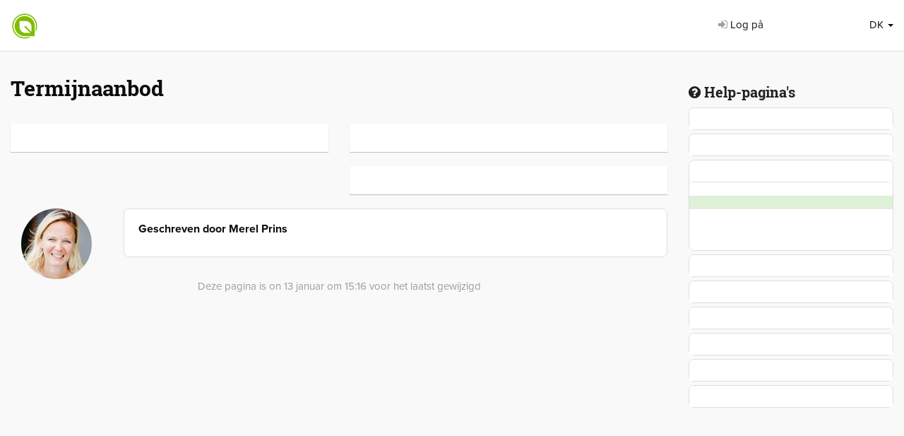

--- FILE ---
content_type: text/html; charset=utf-8
request_url: https://optiflor.floraxchange.nl/2196/Termijnaanbod
body_size: 5422
content:
<!DOCTYPE html>
<html prefix="og: http://ogp.me/ns#" lang="dk">
<head>
    <meta http-equiv="Content-Type" content="text/html; charset=utf-8" />
    <meta name="viewport" content="width=device-width, initial-scale=1">
    <meta name="mobile-web-app-capable" content="yes">
    <meta name="apple-mobile-web-app-capable" content="yes">
    <meta name="apple-mobile-web-app-status-bar-style" content="black">
    <meta name="application-name" content="FloraXchange">
    <meta name="msapplication-TileColor" content="#80bd01">
    <meta name="msapplication-TileImage" content="/Content/Images/Favicons/mstile-144x144.png">
    <meta name="theme-color" content="#80bd01">
    <link rel="manifest" href="/manifest.json" />

    

<title>Termijnaanbod - FloraXchange</title>
<meta name="generator" content="JEM-id CMS 1.20.53.0">
<meta name="robots" content="index,follow">
<meta name="keywords" content="">
<meta name="description" content="">
<link rel="canonical" href="https://optiflor.floraxchange.nl/2196/Termijnaanbod">
<link rel="alternate" hreflang="de" href="https://optiflor.floraxchange.nl/2197/Termijnaanbod">
<link rel="alternate" hreflang="en" href="https://optiflor.floraxchange.nl/2198/Term-offer">
<link rel="alternate" hreflang="fr" href="https://optiflor.floraxchange.nl/2199/Termijnaanbod">
<link rel="alternate" hreflang="it" href="https://optiflor.floraxchange.nl/2200/Termijnaanbod">
<link rel="alternate" hreflang="nl" href="https://optiflor.floraxchange.nl/2201/Termijnaanbod">
<link rel="alternate" hreflang="no" href="https://optiflor.floraxchange.nl/3394/Termijnaanbod">
<link rel="alternate" hreflang="pl" href="https://optiflor.floraxchange.nl/3395/Termijnaanbod">
<link rel="alternate" hreflang="ru" href="https://optiflor.floraxchange.nl/3012/Termijnaanbod">
<link rel="alternate" hreflang="es" href="https://optiflor.floraxchange.nl/3167/Termijnaanbod">
<link rel="alternate" hreflang="se" href="https://optiflor.floraxchange.nl/3396/Termijnaanbod">



    <script src="https://ajax.googleapis.com/ajax/libs/jquery/1.9.1/jquery.min.js"></script>
    <script src="https://maxcdn.bootstrapcdn.com/bootstrap/3.3.6/js/bootstrap.min.js"></script>


    <link rel="stylesheet" href="//maxcdn.bootstrapcdn.com/font-awesome/4.4.0/css/font-awesome.min.css" />
    <link rel="stylesheet" href="/Content/Css/floraxchange.min.css?v=2023-06-23" />

    <script src="/bundles/basis?v=ZPY_zLYPCeA6DxzayxD0MfcNGXmXFkBDn96QdD-kZDg1"></script>

    <script src="/Content/Js/jquery/jquery.flip.js"></script>
    <script src="/Content/Js/floraxchange.js"></script>

    <link rel="apple-touch-icon" sizes="57x57" href="/Content/Images/Favicons/apple-touch-icon-57x57.png">
    <link rel="apple-touch-icon" sizes="60x60" href="/Content/Images/Favicons/apple-touch-icon-60x60.png">
    <link rel="apple-touch-icon" sizes="72x72" href="/Content/Images/Favicons/apple-touch-icon-72x72.png">
    <link rel="apple-touch-icon" sizes="76x76" href="/Content/Images/Favicons/apple-touch-icon-76x76.png">
    <link rel="apple-touch-icon" sizes="114x114" href="/Content/Images/Favicons/apple-touch-icon-114x114.png">
    <link rel="apple-touch-icon" sizes="120x120" href="/Content/Images/Favicons/apple-touch-icon-120x120.png">
    <link rel="apple-touch-icon" sizes="144x144" href="/Content/Images/Favicons/apple-touch-icon-144x144.png">
    <link rel="apple-touch-icon" sizes="152x152" href="/Content/Images/Favicons/apple-touch-icon-152x152.png">
    <link rel="apple-touch-icon" sizes="180x180" href="/Content/Images/Favicons/apple-touch-icon-180x180.png">
    <link rel="apple-touch-startup-image" href="/Content/Images/Favicons/splash.png">
    <link rel="icon" type="image/png" href="/Content/Images/Favicons/favicon-32x32.png" sizes="32x32">
    <link rel="icon" type="image/png" href="/Content/Images/Favicons/favicon-194x194.png" sizes="194x194">
    <link rel="icon" type="image/png" href="/Content/Images/Favicons/favicon-96x96.png" sizes="96x96">
    <link rel="icon" type="image/png" href="/Content/Images/Favicons/android-chrome-192x192.png" sizes="192x192">
    <link rel="icon" type="image/png" href="/Content/Images/Favicons/favicon-16x16.png" sizes="16x16">
    <link rel="shortcut icon" href="/Content/Images/Favicons/favicon.ico" type="image/x-icon" />

</head>

<body class="Site CatchAll Bezoeker ContentPagina">


    <nav class="navbar navbar-default navbar-fixed-top" role="navigation">
        <div class="container">
            <div class="navbar-header">

                <div class="cnr-logo ">
                    <a href="/">
                            <img class="logo-beeldmerk" src="/Content/Images/Applicatie/logo-beeldmerk.png" alt="FloraXchange" />
                    </a>
                </div>

                <div class="wpr-user">
            <ul class="nav pull-left">
                <li><a class="btn-navbar" href="/Account/Inloggen?returnUrl=/2196/Termijnaanbod"><i class="icon-sign-in fa fa-sign-in" title=""></i> Log p&#229;</a></li>
            </ul>
        <ul class="nav navbar-right pull-right">
                <li class="dropdown">
        <a id="taalkeuze-label" class="dropdown-toggle btn-navbar" data-toggle="dropdown">
            DK
            <span class="caret hidden-xs"></span>
        </a>
        <ul class="dropdown-menu" role="menu" aria-labelledby="taalkeuze-label">
                <li >
                    <a href="/Site/ZetTaal/1?r=/2201/Termijnaanbod">Nederlands</a>
                </li>
                <li >
                    <a href="/Site/ZetTaal/2?r=/2198/Term-offer">English</a>
                </li>
                <li >
                    <a href="/Site/ZetTaal/3?r=/2197/Termijnaanbod">Deutsch</a>
                </li>
                <li >
                    <a href="/Site/ZetTaal/4?r=/2199/Termijnaanbod">Fran&#231;ais</a>
                </li>
                <li >
                    <a href="/Site/ZetTaal/5?r=/2200/Termijnaanbod">Italiano</a>
                </li>
                <li >
                    <a href="/Site/ZetTaal/7?r=/3167/Termijnaanbod">Spaans</a>
                </li>
                <li >
                    <a href="/Site/ZetTaal/8?r=/3395/Termijnaanbod">Polski</a>
                </li>
                <li >
                    <a href="/Site/ZetTaal/9?r=/3012/Termijnaanbod">Русский</a>
                </li>
                <li  class="active">
                    <a href="/Site/ZetTaal/10?r=/2196/Termijnaanbod">Dansk</a>
                </li>
                <li >
                    <a href="/Site/ZetTaal/11?r=/3394/Termijnaanbod">Norsk</a>
                </li>
                <li >
                    <a href="/Site/ZetTaal/12?r=/3396/Termijnaanbod">Zweeds</a>
                </li>

        </ul>
    </li>

        </ul>
</div>


                

            </div>
        </div>
    </nav>

    <div class="container wpr-all">
        <div class="row">
            <div class="col-md-12">
                <section>
                    <div class="row">
                            <div class="col-sm-8 col-md-9" id="cnr-view-body">
                                

<div class="page-header">
    <h1>Termijnaanbod</h1>

</div>



     <div class="row">

<div class="cnr_contentPaginaKolom col-md-6" id="cnr_Left50Bezoe2"><div class="cnr_FotoTekst cnr_contentPart" id="cp2602">



</div></div><div class="cnr_contentPaginaKolom col-md-6" id="cnr_Right50Bezo2"><div class="cnr_FotoTekst cnr_contentPart" id="cp2604">



</div><div class="cnr_FotoTekst cnr_contentPart" id="cp2682">



</div></div>

 </div>

<div class="row">
    <div class="col-xs-12 col-sm-2">
        <img src="https://floraxchange.blob.core.windows.net/contactpersoonfotos/2120_v_t3.jpg" class="img-circle img-responsive center-block" alt="Merel Prins">
    </div>

    <div class="col-xs-12 col-sm-10">
        <div class="panel panel-default">
            <div class="panel-body">
                <h3 class="no-margin-top">Geschreven door <strong>Merel Prins</strong></h3>

            </div>
        </div>
    </div>
</div>        <div class="col-xs-12">
            <p class="text-center text-muted">Deze pagina is on 13 januar om 15:16 voor het laatst gewijzigd</p>
        </div>

                            </div>
                            <aside class="col-sm-4 col-md-3">
                                
            

<h2>
    <i class="icon-question-circle fa fa-question-circle" title=""></i>
    Help-pagina&#39;s

</h2>

<div id="help-menu" class="panel-group no-margin-bottom">
        <div class="panel panel-default">
                <div class="panel-heading">
                    <h4 class="panel-title">
                        <a class="accordion-toggle collapsed" href="#help-menu-703" data-toggle="collapse" data-parent="#help-menu"></a>
                    </h4>
                </div>
                <div id="help-menu-703" class="panel-collapse collapse ">
                    <div class="list-group">
                            <a class="list-group-item " href="https://optiflor.floraxchange.nl/2484/Intro-kwekers">
                                
                            </a>
                            <a class="list-group-item " href="https://optiflor.floraxchange.nl/2178/Voeg-foto-en-logo-toe">
                                
                            </a>
                            <a class="list-group-item " href="https://optiflor.floraxchange.nl/2069/Assortiment-inzetten">
                                
                            </a>
                            <a class="list-group-item " href="https://optiflor.floraxchange.nl/1870/Kwekerspagina-pimpen">
                                
                            </a>
                    </div>
                </div>
        </div>
        <div class="panel panel-default">
                <div class="panel-heading">
                    <h4 class="panel-title">
                        <a class="accordion-toggle collapsed" href="#help-menu-946" data-toggle="collapse" data-parent="#help-menu"></a>
                    </h4>
                </div>
                <div id="help-menu-946" class="panel-collapse collapse ">
                    <div class="list-group">
                            <a class="list-group-item " href="https://optiflor.floraxchange.nl/2339/Assortiment-beheren">
                                
                            </a>
                            <a class="list-group-item " href="https://optiflor.floraxchange.nl/1878/Fotos-beheren">
                                
                            </a>
                            <a class="list-group-item " href="https://optiflor.floraxchange.nl/2075/Snel-eigenschappen-toevoegen">
                                
                            </a>
                            <a class="list-group-item " href="https://optiflor.floraxchange.nl/2869/Klantspecifieke-artikelen">
                                
                            </a>
                            <a class="list-group-item " href="https://optiflor.floraxchange.nl/2885/Zichtbaarheid-van-artikelen">
                                
                            </a>
                    </div>
                </div>
        </div>
        <div class="panel panel-default">
                <div class="panel-heading">
                    <h4 class="panel-title">
                        <a class="accordion-toggle collapsed" href="#help-menu-947" data-toggle="collapse" data-parent="#help-menu"></a>
                    </h4>
                </div>
                <div id="help-menu-947" class="panel-collapse collapse  in ">
                    <div class="list-group">
                            <a class="list-group-item " href="https://optiflor.floraxchange.nl/2129/Voorraad-onderdelen">
                                
                            </a>
                            <a class="list-group-item  list-group-item-success " href="https://optiflor.floraxchange.nl/2196/Termijnaanbod">
                                
                            </a>
                            <a class="list-group-item " href="https://optiflor.floraxchange.nl/2202/Standaard-instellingen">
                                
                            </a>
                            <a class="list-group-item " href="https://optiflor.floraxchange.nl/2208/Default-leveringsvoorwaarden">
                                
                            </a>
                            <a class="list-group-item " href="https://optiflor.floraxchange.nl/2220/Wat-is-een-quote-bericht">
                                
                            </a>
                    </div>
                </div>
        </div>
        <div class="panel panel-default">
                <div class="panel-heading">
                    <h4 class="panel-title">
                        <a class="accordion-toggle collapsed" href="#help-menu-903" data-toggle="collapse" data-parent="#help-menu"></a>
                    </h4>
                </div>
                <div id="help-menu-903" class="panel-collapse collapse ">
                    <div class="list-group">
                            <a class="list-group-item " href="https://optiflor.floraxchange.nl/2363/Netwerk-bijhouden">
                                
                            </a>
                            <a class="list-group-item " href="https://optiflor.floraxchange.nl/2357/Weeklijsten-aangaan">
                                
                            </a>
                            <a class="list-group-item " href="https://optiflor.floraxchange.nl/2453/Weeklijst-vullen">
                                
                            </a>
                            <a class="list-group-item " href="https://optiflor.floraxchange.nl/2369/Aanbevelen-artikelen">
                                
                            </a>
                    </div>
                </div>
        </div>
        <div class="panel panel-default">
                <div class="panel-heading">
                    <h4 class="panel-title">
                        <a class="accordion-toggle collapsed" href="#help-menu-881" data-toggle="collapse" data-parent="#help-menu"></a>
                    </h4>
                </div>
                <div id="help-menu-881" class="panel-collapse collapse ">
                    <div class="list-group">
                            <a class="list-group-item " href="https://optiflor.floraxchange.nl/2375/Wat-is-een-aanvraag">
                                
                            </a>
                            <a class="list-group-item " href="https://optiflor.floraxchange.nl/2459/reageren-op-een-aanvraag">
                                
                            </a>
                    </div>
                </div>
        </div>
        <div class="panel panel-default">
                <div class="panel-heading">
                    <h4 class="panel-title">
                        <a class="accordion-toggle collapsed" href="#help-menu-922" data-toggle="collapse" data-parent="#help-menu"></a>
                    </h4>
                </div>
                <div id="help-menu-922" class="panel-collapse collapse ">
                    <div class="list-group">
                            <a class="list-group-item " href="/2392/Bestellingen-verwerken">
                                
                            </a>
                            <a class="list-group-item " href="https://optiflor.floraxchange.nl/2393/Bestellingen-verwerken">
                                
                            </a>
                            <a class="list-group-item " href="https://optiflor.floraxchange.nl/2280/Stickeren">
                                
                            </a>
                            <a class="list-group-item " href="https://optiflor.floraxchange.nl/2381/Klachten">
                                
                            </a>
                            <a class="list-group-item " href="https://optiflor.floraxchange.nl/2964/Concept-transacties">
                                
                            </a>
                    </div>
                </div>
        </div>
        <div class="panel panel-default">
                <div class="panel-heading">
                    <h4 class="panel-title">
                        <a class="accordion-toggle collapsed" href="#help-menu-950" data-toggle="collapse" data-parent="#help-menu"></a>
                    </h4>
                </div>
                <div id="help-menu-950" class="panel-collapse collapse ">
                    <div class="list-group">
                            <a class="list-group-item " href="https://optiflor.floraxchange.nl/2411/Verrekeningen">
                                
                            </a>
                            <a class="list-group-item " href="https://optiflor.floraxchange.nl/2405/Hoe-wordt-het-verrekend-bij-FloraXchange-Services">
                                
                            </a>
                    </div>
                </div>
        </div>
        <div class="panel panel-default">
                <div class="panel-heading">
                    <h4 class="panel-title">
                        <a class="accordion-toggle collapsed" href="#help-menu-952" data-toggle="collapse" data-parent="#help-menu"></a>
                    </h4>
                </div>
                <div id="help-menu-952" class="panel-collapse collapse ">
                    <div class="list-group">
                            <a class="list-group-item " href="https://optiflor.floraxchange.nl/2304/Welke-transacties-zijn-er-nog-onderweg">
                                
                            </a>
                            <a class="list-group-item " href="https://optiflor.floraxchange.nl/2417/Collegas-beheren">
                                
                            </a>
                            <a class="list-group-item " href="https://optiflor.floraxchange.nl/2435/Certificaten-toevoegen">
                                
                            </a>
                    </div>
                </div>
        </div>
        <div class="panel panel-default">
                <div class="panel-heading">
                    <h4 class="panel-title">
                        <a class="accordion-toggle collapsed" href="#help-menu-888" data-toggle="collapse" data-parent="#help-menu"></a>
                    </h4>
                </div>
                <div id="help-menu-888" class="panel-collapse collapse ">
                    <div class="list-group">
                            <a class="list-group-item " href="https://optiflor.floraxchange.nl/2423/Hoe-kan-ik-mijn-wachtwoord-aanpassen">
                                
                            </a>
                            <a class="list-group-item " href="https://optiflor.floraxchange.nl/2429/Instellen-leveringsvoorwaarden">
                                
                            </a>
                            <a class="list-group-item " href="https://optiflor.floraxchange.nl/2472/Berichten">
                                
                            </a>
                            <a class="list-group-item " href="https://optiflor.floraxchange.nl/2777/Snelle-invoer">
                                
                            </a>
                    </div>
                </div>
        </div>
</div>


        
                            </aside>
                    </div>
                </section>
            </div>
        </div>
    </div>

        <footer class="cnr-footer">
            
        </footer>

    <script src="/Content/Js/jquery/jquery.hoverIntent.minified.js"></script>
<script src="/Content/Js/jquery/jquery.cluetip.js"></script>
<script src="https://www.googletagmanager.com/gtag/js?UA-37820560-1"></script>
<script>//<![CDATA[
function confirmDelete(link) {
    if(window.confirm('Weet u zeker dat u dit wilt verwijderen?')) {
        location.replace(link);
    }
    return;
}
function confirmZichtbaar(link) {
    if(window.confirm('Weet u zeker dat u de zichtbaarheid wilt aanpassen?')) {
        location.replace(link);
    }
    return;
}
var timer639042198430316905 = null;
$(document).ready(function() {
   var loader = $('<img />').attr('src', '//cdn.jem-id.eu/1.13.50.0/basis/images/loader.gif').addClass('loader');   $('.btn-beheer').not('.close').click(function(e) {
      if ($(this).hasClass('actief')) {
         e.preventDefault();
      } else {
          $(this).addClass('actief');
          $('img, i', this).hide(); 
          $(this).prepend(loader);
          timer639042198430316905 = setInterval(function() { controleerBtnStatus639042198430316905(); }, 1000);
      }
  });
});
function controleerBtnStatus639042198430316905 () {
  $.getJSON('/Resource/BtnBeheerActief', function (result) {
      if (result.actief == 'false') { 
          removeButtonLoader();
          clearInterval(timer639042198430316905);
      }
  });
}
var removeButtonLoader = function() {
    setTimeout(function () {
        $('.btn-beheer.actief .loader').remove();
        $('.btn-beheer').removeClass('actief').find('img, i').show();
    }, 100);
};
window.dataLayer = window.dataLayer || [];
function gtag(){dataLayer.push(arguments);}
gtag('js', new Date());
gtag('set', 'anonymizeIp', true);
gtag('config', 'UA-37820560-1');
//]]>
</script>
<script> $(function() {  $('a[class!=btnPrijzen][rel][rel!=tooltip][rel!=gallery]').cluetip({  clickThrough: true,  width: 310,   dropShadow: false,   hoverIntent: { sensitivity: 3, interval: 180, timeout: 0 },   cluetipClass: 'fxContent'});$('a[rel^="/Account/ToolTip"]').cluetip({  clickThrough: true,  width: 400,   showTitle: false,   dropShadow: false,   hoverIntent: { sensitivity: 3, interval: 180, timeout: 0 },   cluetipClass: 'fxContent'});$('a[rel^="/Dashboard/FxUpdateToolTip"], a[rel^="/Artikel/VoorraadItemsToolTip"]').cluetip({  clickThrough: true,  width: 466,   dropShadow: false,   hoverIntent: { sensitivity: 3, interval: 180, timeout: 0 },   cluetipClass: 'fxContent'});$('a[class=btnPrijzen]').cluetip({  width: 230,   showTitle: false,   dropShadow: false,   cluezIndex: 8050,   cluetipClass: 'fxContent'}); }); </script>
<link rel="stylesheet" type="text/css" href="/Content/Css/jquery/jquery.cluetip.css?v=638730649816659448">
    <script src="https://www.gstatic.com/firebasejs/3.6.9/firebase-app.js"></script>
<script src="https://www.gstatic.com/firebasejs/3.6.9/firebase-messaging.js"></script>

<script>
    firebase.initializeApp({
        apiKey: 'AIzaSyBp3FNJvrrxFoKKdz05obxsyG4DjinV-U0',
        authDomain: 'floraxchange-fde79.firebaseapp.com',
        messagingSenderId: '32281650436'
    });

    $(function () {
        var messaging = firebase.messaging();

        
        messaging.onMessage(function (payload) {
            var notification = payload.data;

            var opts = {};
            if (notification.url) {
                opts = {
                    onclick: function () {
                        location.href = notification.url;
                    }
                }
            }

            toastr.info(notification.message, notification.title, opts);
        });
    });
</script>
</body>
</html>